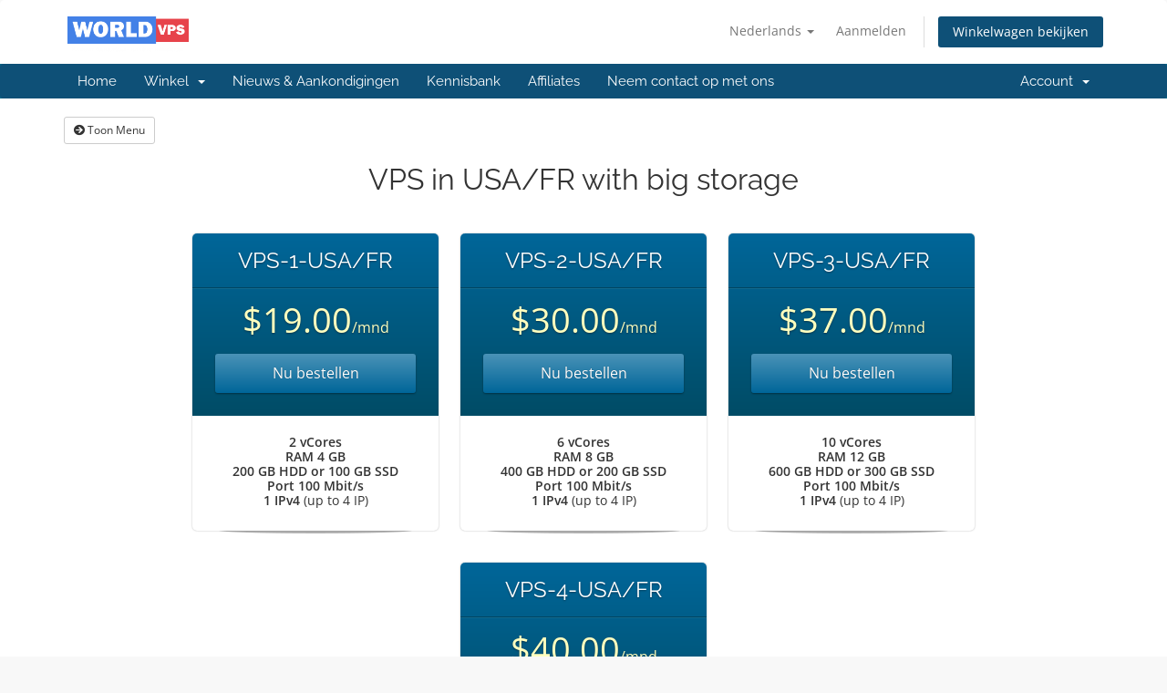

--- FILE ---
content_type: text/html; charset=utf-8
request_url: https://worldvps.org/index.php?rp=%2Fstore%2Fvps-with-big-storage&language=dutch
body_size: 6102
content:
<!DOCTYPE html>
<html lang="en">
<head>
    <meta charset="utf-8" />
    <meta http-equiv="X-UA-Compatible" content="IE=edge">
    <meta name="viewport" content="width=device-width, initial-scale=1">
    <title>Winkelwagen - WorldVPS Solutions</title>

    <!-- Styling -->
<link href="/assets/fonts/css/open-sans-family.css" rel="stylesheet" type="text/css" />
<link href="/assets/fonts/css/raleway-family.css" rel="stylesheet" type="text/css" />
<link href="/templates/six/css/all.min.css?v=2824e9" rel="stylesheet">
<link href="/assets/css/fontawesome-all.min.css" rel="stylesheet">
<link href="/templates/six/css/custom.css" rel="stylesheet">

<!-- HTML5 Shim and Respond.js IE8 support of HTML5 elements and media queries -->
<!-- WARNING: Respond.js doesn't work if you view the page via file:// -->
<!--[if lt IE 9]>
  <script src="https://oss.maxcdn.com/libs/html5shiv/3.7.0/html5shiv.js"></script>
  <script src="https://oss.maxcdn.com/libs/respond.js/1.4.2/respond.min.js"></script>
<![endif]-->

<script type="text/javascript">
    var csrfToken = '8ad0766a17020b2db032df5caac5771a2ae22ac2',
        markdownGuide = 'Markdown-gids',
        locale = 'en',
        saved = 'opgeslagen',
        saving = 'opslagen...',
        whmcsBaseUrl = "",
        requiredText = 'Vereist',
        recaptchaSiteKey = "";
</script>
<script src="/templates/six/js/scripts.min.js?v=2824e9"></script>


    <script async src="https://www.googletagmanager.com/gtag/js?id=UA-69150849-1"></script>
<script>
  window.dataLayer = window.dataLayer || [];
  function gtag(){dataLayer.push(arguments);}
  gtag('js', new Date());
  gtag('config', 'UA-69150849-1', {
  'cookie_domain': 'worldvps.ru'
});
</script>


</head>
<body data-phone-cc-input="1">



<section id="header">
    <div class="container">
        <ul class="top-nav">
                            <li>
                    <a href="#" class="choose-language" data-toggle="popover" id="languageChooser">
                        Nederlands
                        <b class="caret"></b>
                    </a>
                    <div id="languageChooserContent" class="hidden">
                        <ul>
                                                            <li>
                                    <a href="/index.php?rp=%2Fstore%2Fvps-with-big-storage&language=arabic">العربية</a>
                                </li>
                                                            <li>
                                    <a href="/index.php?rp=%2Fstore%2Fvps-with-big-storage&language=azerbaijani">Azerbaijani</a>
                                </li>
                                                            <li>
                                    <a href="/index.php?rp=%2Fstore%2Fvps-with-big-storage&language=catalan">Català</a>
                                </li>
                                                            <li>
                                    <a href="/index.php?rp=%2Fstore%2Fvps-with-big-storage&language=chinese">中文</a>
                                </li>
                                                            <li>
                                    <a href="/index.php?rp=%2Fstore%2Fvps-with-big-storage&language=croatian">Hrvatski</a>
                                </li>
                                                            <li>
                                    <a href="/index.php?rp=%2Fstore%2Fvps-with-big-storage&language=czech">Čeština</a>
                                </li>
                                                            <li>
                                    <a href="/index.php?rp=%2Fstore%2Fvps-with-big-storage&language=danish">Dansk</a>
                                </li>
                                                            <li>
                                    <a href="/index.php?rp=%2Fstore%2Fvps-with-big-storage&language=dutch">Nederlands</a>
                                </li>
                                                            <li>
                                    <a href="/index.php?rp=%2Fstore%2Fvps-with-big-storage&language=english">English</a>
                                </li>
                                                            <li>
                                    <a href="/index.php?rp=%2Fstore%2Fvps-with-big-storage&language=estonian">Estonian</a>
                                </li>
                                                            <li>
                                    <a href="/index.php?rp=%2Fstore%2Fvps-with-big-storage&language=farsi">Persian</a>
                                </li>
                                                            <li>
                                    <a href="/index.php?rp=%2Fstore%2Fvps-with-big-storage&language=french">Français</a>
                                </li>
                                                            <li>
                                    <a href="/index.php?rp=%2Fstore%2Fvps-with-big-storage&language=german">Deutsch</a>
                                </li>
                                                            <li>
                                    <a href="/index.php?rp=%2Fstore%2Fvps-with-big-storage&language=hebrew">עברית</a>
                                </li>
                                                            <li>
                                    <a href="/index.php?rp=%2Fstore%2Fvps-with-big-storage&language=hungarian">Magyar</a>
                                </li>
                                                            <li>
                                    <a href="/index.php?rp=%2Fstore%2Fvps-with-big-storage&language=italian">Italiano</a>
                                </li>
                                                            <li>
                                    <a href="/index.php?rp=%2Fstore%2Fvps-with-big-storage&language=macedonian">Macedonian</a>
                                </li>
                                                            <li>
                                    <a href="/index.php?rp=%2Fstore%2Fvps-with-big-storage&language=norwegian">Norwegian</a>
                                </li>
                                                            <li>
                                    <a href="/index.php?rp=%2Fstore%2Fvps-with-big-storage&language=portuguese-br">Português</a>
                                </li>
                                                            <li>
                                    <a href="/index.php?rp=%2Fstore%2Fvps-with-big-storage&language=portuguese-pt">Português</a>
                                </li>
                                                            <li>
                                    <a href="/index.php?rp=%2Fstore%2Fvps-with-big-storage&language=romanian">Română</a>
                                </li>
                                                            <li>
                                    <a href="/index.php?rp=%2Fstore%2Fvps-with-big-storage&language=russian">Русский</a>
                                </li>
                                                            <li>
                                    <a href="/index.php?rp=%2Fstore%2Fvps-with-big-storage&language=spanish">Español</a>
                                </li>
                                                            <li>
                                    <a href="/index.php?rp=%2Fstore%2Fvps-with-big-storage&language=swedish">Svenska</a>
                                </li>
                                                            <li>
                                    <a href="/index.php?rp=%2Fstore%2Fvps-with-big-storage&language=turkish">Türkçe</a>
                                </li>
                                                            <li>
                                    <a href="/index.php?rp=%2Fstore%2Fvps-with-big-storage&language=ukranian">Українська</a>
                                </li>
                                                    </ul>
                    </div>
                </li>
                                        <li>
                    <a href="/clientarea.php">Aanmelden</a>
                </li>
                                <li class="primary-action">
                    <a href="/cart.php?a=view" class="btn">
                        Winkelwagen bekijken
                    </a>
                </li>
                                </ul>

                    <a href="/index.php" class="logo"><img src="/assets/img/logo.png" alt="WorldVPS Solutions"></a>
        
    </div>
</section>

<section id="main-menu">

    <nav id="nav" class="navbar navbar-default navbar-main" role="navigation">
        <div class="container">
            <!-- Brand and toggle get grouped for better mobile display -->
            <div class="navbar-header">
                <button type="button" class="navbar-toggle" data-toggle="collapse" data-target="#primary-nav">
                    <span class="sr-only">Navigatie in-/uitschakelen</span>
                    <span class="icon-bar"></span>
                    <span class="icon-bar"></span>
                    <span class="icon-bar"></span>
                </button>
            </div>

            <!-- Collect the nav links, forms, and other content for toggling -->
            <div class="collapse navbar-collapse" id="primary-nav">

                <ul class="nav navbar-nav">

                        <li menuItemName="Home" class="" id="Primary_Navbar-Home">
        <a href="/index.php">
                        Home
                                </a>
            </li>
    <li menuItemName="Store" class="dropdown" id="Primary_Navbar-Store">
        <a class="dropdown-toggle" data-toggle="dropdown" href="#">
                        Winkel
                        &nbsp;<b class="caret"></b>        </a>
                    <ul class="dropdown-menu">
                            <li menuItemName="Browse Products Services" id="Primary_Navbar-Store-Browse_Products_Services">
                    <a href="/index.php?rp=/store">
                                                Blader door alles
                                            </a>
                </li>
                            <li menuItemName="Shop Divider 1" class="nav-divider" id="Primary_Navbar-Store-Shop_Divider_1">
                    <a href="">
                                                -----
                                            </a>
                </li>
                            <li menuItemName="VPS SSD in Netherlands" id="Primary_Navbar-Store-VPS_SSD_in_Netherlands">
                    <a href="/index.php?rp=/store/vps-ssd-in-netherlands">
                                                VPS SSD in Netherlands
                                            </a>
                </li>
                            <li menuItemName="VPS SSD in Germany" id="Primary_Navbar-Store-VPS_SSD_in_Germany">
                    <a href="/index.php?rp=/store/vps-ssd-in-germany">
                                                VPS SSD in Germany
                                            </a>
                </li>
                            <li menuItemName="VPS SSD in USA" id="Primary_Navbar-Store-VPS_SSD_in_USA">
                    <a href="/index.php?rp=/store/vps-ssd-in-usa">
                                                VPS SSD in USA
                                            </a>
                </li>
                            <li menuItemName="VPS SSD in United Kingdom" id="Primary_Navbar-Store-VPS_SSD_in_United_Kingdom">
                    <a href="/index.php?rp=/store/vps-ssd-in-united-kingdom">
                                                VPS SSD in United Kingdom
                                            </a>
                </li>
                            <li menuItemName="VPS SSD in Sweden" id="Primary_Navbar-Store-VPS_SSD_in_Sweden">
                    <a href="/index.php?rp=/store/vps-ssd-in-sweden">
                                                VPS SSD in Sweden
                                            </a>
                </li>
                            <li menuItemName="VPS SSD in France" id="Primary_Navbar-Store-VPS_SSD_in_France">
                    <a href="/index.php?rp=/store/vps-ssd-in-france">
                                                VPS SSD in France
                                            </a>
                </li>
                            <li menuItemName="VPS in USA/FR with big storage" id="Primary_Navbar-Store-VPS_in_USA_FR_with_big_storage">
                    <a href="/index.php?rp=/store/vps-with-big-storage">
                                                VPS in USA/FR with big storage
                                            </a>
                </li>
                            <li menuItemName="Windows VPS SSD in Netherlands" id="Primary_Navbar-Store-Windows_VPS_SSD_in_Netherlands">
                    <a href="/index.php?rp=/store/windows-vps-ssd-in-netherlands">
                                                Windows VPS SSD in Netherlands
                                            </a>
                </li>
                            <li menuItemName=" Backup storage service" id="Primary_Navbar-Store-_Backup_storage_service">
                    <a href="/index.php?rp=/store/backup-storage-service">
                                                 Backup storage service
                                            </a>
                </li>
                            <li menuItemName="Dedicated servers in Netherlands" id="Primary_Navbar-Store-Dedicated_servers_in_Netherlands">
                    <a href="/index.php?rp=/store/dedicated-servers-in-netherlands">
                                                Dedicated servers in Netherlands
                                            </a>
                </li>
                            <li menuItemName="Dedicated servers in France" id="Primary_Navbar-Store-Dedicated_servers_in_France">
                    <a href="/index.php?rp=/store/dedicated-servers-in-france">
                                                Dedicated servers in France
                                            </a>
                </li>
                            <li menuItemName="Dedicated servers in Luxembourg" id="Primary_Navbar-Store-Dedicated_servers_in_Luxembourg">
                    <a href="/index.php?rp=/store/dedicated-servers-in-luxembourg">
                                                Dedicated servers in Luxembourg
                                            </a>
                </li>
                            <li menuItemName="SSL certificates" id="Primary_Navbar-Store-SSL_certificates">
                    <a href="/index.php?rp=/store/ssl-certificates">
                                                SSL certificates
                                            </a>
                </li>
                        </ul>
            </li>
    <li menuItemName="Announcements" class="" id="Primary_Navbar-Announcements">
        <a href="/index.php?rp=/announcements">
                        Nieuws & Aankondigingen
                                </a>
            </li>
    <li menuItemName="Knowledgebase" class="" id="Primary_Navbar-Knowledgebase">
        <a href="/index.php?rp=/knowledgebase">
                        Kennisbank
                                </a>
            </li>
    <li menuItemName="Affiliates" class="" id="Primary_Navbar-Affiliates">
        <a href="/affiliates.php">
                        Affiliates
                                </a>
            </li>
    <li menuItemName="Contact Us" class="" id="Primary_Navbar-Contact_Us">
        <a href="/contact.php">
                        Neem contact op met ons
                                </a>
            </li>

                </ul>

                <ul class="nav navbar-nav navbar-right">

                        <li menuItemName="Account" class="dropdown" id="Secondary_Navbar-Account">
        <a class="dropdown-toggle" data-toggle="dropdown" href="#">
                        Account
                        &nbsp;<b class="caret"></b>        </a>
                    <ul class="dropdown-menu">
                            <li menuItemName="Login" id="Secondary_Navbar-Account-Login">
                    <a href="/clientarea.php">
                                                Aanmelden
                                            </a>
                </li>
                            <li menuItemName="Divider" class="nav-divider" id="Secondary_Navbar-Account-Divider">
                    <a href="">
                                                -----
                                            </a>
                </li>
                            <li menuItemName="Forgot Password?" id="Secondary_Navbar-Account-Forgot_Password?">
                    <a href="/index.php?rp=/password/reset">
                                                Wachtwoord vergeten?
                                            </a>
                </li>
                        </ul>
            </li>

                </ul>

            </div><!-- /.navbar-collapse -->
        </div>
    </nav>

</section>



<section id="main-body">
    <div class="container">
        <div class="row">

                <!-- Container for main page display content -->
        <div class="col-xs-12 main-content">
            

<!-- Product Recommendations CSS -->
<link type="text/css" rel="stylesheet" href="/assets/css/recommendations.min.css" property="stylesheet" />
<!-- Core CSS -->
<link rel="stylesheet" type="text/css" href="/templates/orderforms/premium_comparison/css/style.css" property="stylesheet" />
<script>
jQuery(document).ready(function () {
    jQuery('#btnShowSidebar').click(function () {
        if (jQuery(".product-selection-sidebar").is(":visible")) {
            jQuery('.row-product-selection').css('left','0');
            jQuery('.product-selection-sidebar').fadeOut();
            jQuery('#btnShowSidebar').html('<i class="fas fa-arrow-circle-right"></i> Toon Menu');
        } else {
            jQuery('.product-selection-sidebar').fadeIn();
            jQuery('.row-product-selection').css('left','300px');
            jQuery('#btnShowSidebar').html('<i class="fas fa-arrow-circle-left"></i> Verberg Menu');
        }
    });
});
</script>

    <button type="button" class="btn btn-default btn-sm" id="btnShowSidebar">
        <i class="fas fa-arrow-circle-right"></i>
        Toon Menu
    </button>

<div class="row row-product-selection">
    <div class="col-md-3 sidebar product-selection-sidebar" id="premiumComparisonSidebar">
            <div menuItemName="Categories" class="panel card card-sidebar mb-3 panel-sidebar">
        <div class="panel-heading card-header">
            <h3 class="panel-title">
                                    <i class="fas fa-shopping-cart"></i>&nbsp;
                
                Categorieën

                
                <i class="fas fa-chevron-up card-minimise panel-minimise pull-right float-right"></i>
            </h3>
        </div>

        
                    <div class="list-group collapsable-card-body">
                                                            <a menuItemName="VPS SSD in Netherlands" href="/index.php?rp=/store/vps-ssd-in-netherlands" class="list-group-item list-group-item-action" id="Secondary_Sidebar-Categories-VPS_SSD_in_Netherlands">
                            
                            VPS SSD in Netherlands

                                                    </a>
                                                                                <a menuItemName="VPS SSD in Germany" href="/index.php?rp=/store/vps-ssd-in-germany" class="list-group-item list-group-item-action" id="Secondary_Sidebar-Categories-VPS_SSD_in_Germany">
                            
                            VPS SSD in Germany

                                                    </a>
                                                                                <a menuItemName="VPS SSD in USA" href="/index.php?rp=/store/vps-ssd-in-usa" class="list-group-item list-group-item-action" id="Secondary_Sidebar-Categories-VPS_SSD_in_USA">
                            
                            VPS SSD in USA

                                                    </a>
                                                                                <a menuItemName="VPS SSD in United Kingdom" href="/index.php?rp=/store/vps-ssd-in-united-kingdom" class="list-group-item list-group-item-action" id="Secondary_Sidebar-Categories-VPS_SSD_in_United_Kingdom">
                            
                            VPS SSD in United Kingdom

                                                    </a>
                                                                                <a menuItemName="VPS SSD in Sweden" href="/index.php?rp=/store/vps-ssd-in-sweden" class="list-group-item list-group-item-action" id="Secondary_Sidebar-Categories-VPS_SSD_in_Sweden">
                            
                            VPS SSD in Sweden

                                                    </a>
                                                                                <a menuItemName="VPS SSD in France" href="/index.php?rp=/store/vps-ssd-in-france" class="list-group-item list-group-item-action" id="Secondary_Sidebar-Categories-VPS_SSD_in_France">
                            
                            VPS SSD in France

                                                    </a>
                                                                                <a menuItemName="VPS in USA/FR with big storage" href="/index.php?rp=/store/vps-with-big-storage" class="list-group-item list-group-item-action" id="Secondary_Sidebar-Categories-VPS_in_USA_FR_with_big_storage">
                            
                            VPS in USA/FR with big storage

                                                    </a>
                                                                                <a menuItemName="Windows VPS SSD in Netherlands" href="/index.php?rp=/store/windows-vps-ssd-in-netherlands" class="list-group-item list-group-item-action" id="Secondary_Sidebar-Categories-Windows_VPS_SSD_in_Netherlands">
                            
                            Windows VPS SSD in Netherlands

                                                    </a>
                                                                                <a menuItemName=" Backup storage service" href="/index.php?rp=/store/backup-storage-service" class="list-group-item list-group-item-action" id="Secondary_Sidebar-Categories-_Backup_storage_service">
                            
                             Backup storage service

                                                    </a>
                                                                                <a menuItemName="Dedicated servers in Netherlands" href="/index.php?rp=/store/dedicated-servers-in-netherlands" class="list-group-item list-group-item-action" id="Secondary_Sidebar-Categories-Dedicated_servers_in_Netherlands">
                            
                            Dedicated servers in Netherlands

                                                    </a>
                                                                                <a menuItemName="Dedicated servers in France" href="/index.php?rp=/store/dedicated-servers-in-france" class="list-group-item list-group-item-action" id="Secondary_Sidebar-Categories-Dedicated_servers_in_France">
                            
                            Dedicated servers in France

                                                    </a>
                                                                                <a menuItemName="Dedicated servers in Luxembourg" href="/index.php?rp=/store/dedicated-servers-in-luxembourg" class="list-group-item list-group-item-action" id="Secondary_Sidebar-Categories-Dedicated_servers_in_Luxembourg">
                            
                            Dedicated servers in Luxembourg

                                                    </a>
                                                                                <a menuItemName="SSL certificates" href="/index.php?rp=/store/ssl-certificates" class="list-group-item list-group-item-action" id="Secondary_Sidebar-Categories-SSL_certificates">
                            
                            SSL certificates

                                                    </a>
                                                </div>
        
            </div>

        <div menuItemName="Actions" class="panel card card-sidebar mb-3 panel-sidebar">
        <div class="panel-heading card-header">
            <h3 class="panel-title">
                                    <i class="fas fa-plus"></i>&nbsp;
                
                Acties

                
                <i class="fas fa-chevron-up card-minimise panel-minimise pull-right float-right"></i>
            </h3>
        </div>

        
                    <div class="list-group collapsable-card-body">
                                                            <a menuItemName="View Cart" href="/cart.php?a=view" class="list-group-item list-group-item-action" id="Secondary_Sidebar-Actions-View_Cart">
                                                            <i class="fas fa-shopping-cart fa-fw"></i>&nbsp;
                            
                            Winkelwagen bekijken

                                                    </a>
                                                </div>
        
            </div>

        <div menuItemName="Choose Currency" class="panel card card-sidebar mb-3 panel-sidebar">
        <div class="panel-heading card-header">
            <h3 class="panel-title">
                                    <i class="fas fa-plus"></i>&nbsp;
                
                Kies valuta

                
                <i class="fas fa-chevron-up card-minimise panel-minimise pull-right float-right"></i>
            </h3>
        </div>

                    <div class="panel-body card-body collapsable-card-body">
                <form method="post" action="/index.php?rp=/store/vps-with-big-storage">
<input type="hidden" name="token" value="8ad0766a17020b2db032df5caac5771a2ae22ac2" />
    <select name="currency" onchange="submit()" class="form-control"><option value="1" selected>USD</option><option value="2">RUR</option>    </select>
</form>
            </div>
        
        
            </div>

        </div>
    <div class="col-md-12">

        <div id="order-premium_comparison">
            <div class="main-container price-01">
                <div class="txt-center">
                    <h3 id="headline" class="font-size-24">
                                                    VPS in USA/FR with big storage
                                            </h3>
                                                        </div>
                <div id="products" class="price-table-container">
                    <ul>
                                                                                <li id="product72">
                                <div class="price-table">
                                    <div class="top-head">
                                        <div class="top-area">
                                            <h4 id="product72-name">VPS-1-USA/FR</h4>
                                        </div>
                                                                                
                                        <div class="price-area">
                                            <div class="price" id="product72-price">
                                                                                                                                                        <span>$19.00</span>/mnd
                                                    <br>
                                                                                                                                                </div>
                                                                                            <a href="/index.php?rp=/store/vps-with-big-storage/vps-1-usafr" class="order-button" id="product72-order-button">
                                                    Nu bestellen
                                                </a>
                                            
                                        </div>
                                    </div>
                                    <ul>
                                                                                    <li id="product72-description">
                                                <strong>2 vCores</strong><br />
<strong>RAM 4 GB</strong><br />
<strong>200 GB HDD or 100 GB SSD</strong><br />
<strong>Port 100 Mbit/s</strong> <br />
<strong>1 IPv4 </strong> (up to 4 IP)
                                            </li>
                                                                            </ul>
                                </div>
                            </li>
                                                                                <li id="product73">
                                <div class="price-table">
                                    <div class="top-head">
                                        <div class="top-area">
                                            <h4 id="product73-name">VPS-2-USA/FR</h4>
                                        </div>
                                                                                
                                        <div class="price-area">
                                            <div class="price" id="product73-price">
                                                                                                                                                        <span>$30.00</span>/mnd
                                                    <br>
                                                                                                                                                </div>
                                                                                            <a href="/index.php?rp=/store/vps-with-big-storage/vps-2-usafr" class="order-button" id="product73-order-button">
                                                    Nu bestellen
                                                </a>
                                            
                                        </div>
                                    </div>
                                    <ul>
                                                                                    <li id="product73-description">
                                                <strong>6 vCores</strong><br />
<strong>RAM 8 GB</strong><br />
<strong>400 GB HDD or 200 GB SSD</strong><br />
<strong>Port 100 Mbit/s</strong> <br />
<strong>1 IPv4</strong> (up to 4 IP)
                                            </li>
                                                                            </ul>
                                </div>
                            </li>
                                                                                <li id="product74">
                                <div class="price-table">
                                    <div class="top-head">
                                        <div class="top-area">
                                            <h4 id="product74-name">VPS-3-USA/FR</h4>
                                        </div>
                                                                                
                                        <div class="price-area">
                                            <div class="price" id="product74-price">
                                                                                                                                                        <span>$37.00</span>/mnd
                                                    <br>
                                                                                                                                                </div>
                                                                                            <a href="/index.php?rp=/store/vps-with-big-storage/vps-3-usafr" class="order-button" id="product74-order-button">
                                                    Nu bestellen
                                                </a>
                                            
                                        </div>
                                    </div>
                                    <ul>
                                                                                    <li id="product74-description">
                                                <strong>10 vCores</strong><br />
<strong>RAM 12 GB</strong><br />
<strong>600 GB HDD or 300 GB SSD</strong><br />
<strong>Port 100 Mbit/s</strong> <br />
<strong>1 IPv4</strong> (up to 4 IP)
                                            </li>
                                                                            </ul>
                                </div>
                            </li>
                                                                                <li id="product93">
                                <div class="price-table">
                                    <div class="top-head">
                                        <div class="top-area">
                                            <h4 id="product93-name">VPS-4-USA/FR</h4>
                                        </div>
                                                                                
                                        <div class="price-area">
                                            <div class="price" id="product93-price">
                                                                                                                                                        <span>$40.00</span>/mnd
                                                    <br>
                                                                                                                                                </div>
                                                                                            <a href="/index.php?rp=/store/vps-with-big-storage/vps-4-usafr" class="order-button" id="product93-order-button">
                                                    Nu bestellen
                                                </a>
                                            
                                        </div>
                                    </div>
                                    <ul>
                                                                                    <li id="product93-description">
                                                <strong>16 vCores</strong><br />
<strong>RAM 18 GB</strong><br />
<strong>800 GB HDD or 400 GB SSD</strong><br />
<strong>Port 100 Mbit/s</strong> <br />
<strong>1 IPv4</strong> (up to 4 IP)
                                            </li>
                                                                            </ul>
                                </div>
                            </li>
                                            </ul>
                </div>
            </div>
                    </div>

    </div>
</div>

<div class="modal fade" id="recommendationsModal" tabindex="-1" role="dialog">
    <div class="modal-dialog" role="document">
        <div class="modal-content">
            <div class="modal-header">
                <h4 class="float-left pull-left">
                                            Added to Cart
                                    </h4>
                <button type="button" class="close" data-dismiss="modal" aria-label="Close"><span aria-hidden="true">&times;</span></button>
                <div class="clearfix"></div>
            </div>
            <div class="modal-body">
                <div class="product-recommendations-container">
    <div class="product-recommendations">
                    <p>Based on this product, we recommend:</p>
                    </div>
</div>
            </div>
            <div class="modal-footer">
                <a class="btn btn-primary" href="#" id="btnContinueRecommendationsModal" data-dismiss="modal" role="button">
                    <span class="w-hidden hidden"><i class="fas fa-spinner fa-spin"></i>&nbsp;</span>Doorgaan
                </a>
            </div>
        </div>
    </div>
    <div class="product-recommendation clonable w-hidden hidden">
        <div class="header">
            <div class="cta">
                <div class="price">
                    <span class="w-hidden hidden">gratis</span>
                    <span class="breakdown-price"></span>
                    <span class="setup-fee"><small>&nbsp;setup/verzendkosten</small></span>
                </div>
                <button type="button" class="btn btn-sm btn-add">
                    <span class="text">Aan winkelwagen toevoegen</span>
                    <span class="arrow"><i class="fas fa-chevron-right"></i></span>
                </button>
            </div>
            <div class="expander">
                <i class="fas fa-chevron-right rotate" data-toggle="tooltip" data-placement="right" title="Click to learn more."></i>
            </div>
            <div class="content">
                <div class="headline truncate"></div>
                <div class="tagline truncate">
                    A description (tagline) is not available for this product.
                </div>
            </div>
        </div>
        <div class="body clearfix"><p></p></div>
    </div>
</div>

<script src="/assets/js/whmcs/recommendations.min.js"></script>

<p style="text-align:center;">Powered by <a href="https://www.whmcs.com/" target="_blank">WHMCompleteSolution</a></p>
                </div><!-- /.main-content -->
                            <div class="clearfix"></div>
        </div>
    </div>
</section>

<section id="footer">
    <div class="container">
        <a href="#" class="back-to-top"><i class="fas fa-chevron-up"></i></a>
        <p>Copyright &copy; 2026 WorldVPS Solutions. Alle rechten voorbehouden.</p>
    </div>
</section>

<div id="fullpage-overlay" class="hidden">
    <div class="outer-wrapper">
        <div class="inner-wrapper">
            <img src="/assets/img/overlay-spinner.svg">
            <br>
            <span class="msg"></span>
        </div>
    </div>
</div>

<div class="modal system-modal fade" id="modalAjax" tabindex="-1" role="dialog" aria-hidden="true">
    <div class="modal-dialog">
        <div class="modal-content panel-primary">
            <div class="modal-header panel-heading">
                <button type="button" class="close" data-dismiss="modal">
                    <span aria-hidden="true">&times;</span>
                    <span class="sr-only">Sluiten</span>
                </button>
                <h4 class="modal-title"></h4>
            </div>
            <div class="modal-body panel-body">
                Laden...
            </div>
            <div class="modal-footer panel-footer">
                <div class="pull-left loader">
                    <i class="fas fa-circle-notch fa-spin"></i>
                    Laden...
                </div>
                <button type="button" class="btn btn-default" data-dismiss="modal">
                    Sluiten
                </button>
                <button type="button" class="btn btn-primary modal-submit">
                    Indienen
                </button>
            </div>
        </div>
    </div>
</div>

<form action="#" id="frmGeneratePassword" class="form-horizontal">
    <div class="modal fade" id="modalGeneratePassword">
        <div class="modal-dialog">
            <div class="modal-content panel-primary">
                <div class="modal-header panel-heading">
                    <button type="button" class="close" data-dismiss="modal" aria-label="Close"><span aria-hidden="true">&times;</span></button>
                    <h4 class="modal-title">
                        Genereer wachtwoord
                    </h4>
                </div>
                <div class="modal-body">
                    <div class="alert alert-danger hidden" id="generatePwLengthError">
                        Voer een wachtwoord in dat uit 8 tot maximaal 64 tekens bestaat.
                    </div>
                    <div class="form-group">
                        <label for="generatePwLength" class="col-sm-4 control-label">Wachtwoord Lengte</label>
                        <div class="col-sm-8">
                            <input type="number" min="8" max="64" value="12" step="1" class="form-control input-inline input-inline-100" id="inputGeneratePasswordLength">
                        </div>
                    </div>
                    <div class="form-group">
                        <label for="generatePwOutput" class="col-sm-4 control-label">Gegenereerd Wachtwoord</label>
                        <div class="col-sm-8">
                            <input type="text" class="form-control" id="inputGeneratePasswordOutput">
                        </div>
                    </div>
                    <div class="row">
                        <div class="col-sm-8 col-sm-offset-4">
                            <button type="submit" class="btn btn-default btn-sm">
                                <i class="fas fa-plus fa-fw"></i>
                                Genereer nieuw wachtwoord
                            </button>
                            <button type="button" class="btn btn-default btn-sm copy-to-clipboard" data-clipboard-target="#inputGeneratePasswordOutput">
                                <img src="/assets/img/clippy.svg" alt="Copy to clipboard" width="15">
                                Copy
                            </button>
                        </div>
                    </div>
                </div>
                <div class="modal-footer">
                    <button type="button" class="btn btn-default" data-dismiss="modal">
                        Sluiten
                    </button>
                    <button type="button" class="btn btn-primary" id="btnGeneratePasswordInsert" data-clipboard-target="#inputGeneratePasswordOutput">
                        Kopiëren naar klembord en invoegen
                    </button>
                </div>
            </div>
        </div>
    </div>
</form>

<!--Start of Tawk.to Script-->
<script type="text/javascript">
var Tawk_API=Tawk_API||{}, Tawk_LoadStart=new Date();
(function(){
var s1=document.createElement("script"),s0=document.getElementsByTagName("script")[0];
s1.async=true;
s1.src='https://embed.tawk.to/654552abf2439e1631eb7eb1/1hebclrkv';
s1.charset='UTF-8';
s1.setAttribute('crossorigin','*');
s0.parentNode.insertBefore(s1,s0);
})();
</script>
<!--End of Tawk.to Script-->


<script defer src="https://static.cloudflareinsights.com/beacon.min.js/vcd15cbe7772f49c399c6a5babf22c1241717689176015" integrity="sha512-ZpsOmlRQV6y907TI0dKBHq9Md29nnaEIPlkf84rnaERnq6zvWvPUqr2ft8M1aS28oN72PdrCzSjY4U6VaAw1EQ==" data-cf-beacon='{"version":"2024.11.0","token":"657167e00bef4be8aae192da124247da","r":1,"server_timing":{"name":{"cfCacheStatus":true,"cfEdge":true,"cfExtPri":true,"cfL4":true,"cfOrigin":true,"cfSpeedBrain":true},"location_startswith":null}}' crossorigin="anonymous"></script>
</body>
</html>
